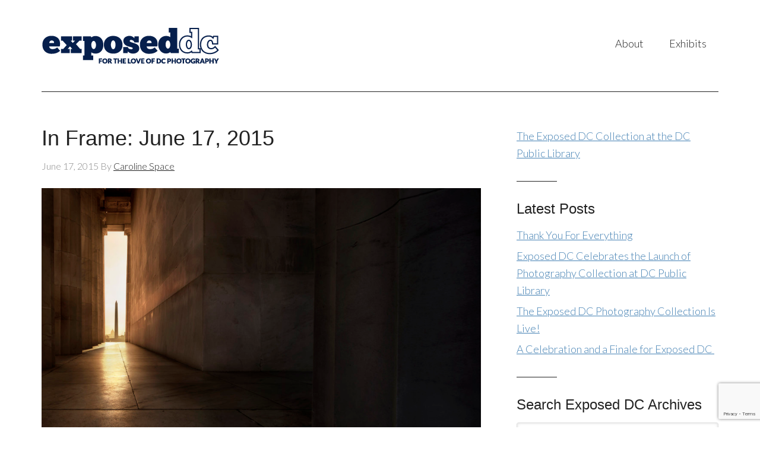

--- FILE ---
content_type: text/html; charset=utf-8
request_url: https://www.google.com/recaptcha/api2/anchor?ar=1&k=6Lfmf4EUAAAAALOMDUMVULWQhRXRqXXMrrI5xrgz&co=aHR0cHM6Ly9leHBvc2VkZGMuY29tOjQ0Mw..&hl=en&v=9TiwnJFHeuIw_s0wSd3fiKfN&size=invisible&anchor-ms=20000&execute-ms=30000&cb=zdi21ccv06t2
body_size: 47936
content:
<!DOCTYPE HTML><html dir="ltr" lang="en"><head><meta http-equiv="Content-Type" content="text/html; charset=UTF-8">
<meta http-equiv="X-UA-Compatible" content="IE=edge">
<title>reCAPTCHA</title>
<style type="text/css">
/* cyrillic-ext */
@font-face {
  font-family: 'Roboto';
  font-style: normal;
  font-weight: 400;
  font-stretch: 100%;
  src: url(//fonts.gstatic.com/s/roboto/v48/KFO7CnqEu92Fr1ME7kSn66aGLdTylUAMa3GUBHMdazTgWw.woff2) format('woff2');
  unicode-range: U+0460-052F, U+1C80-1C8A, U+20B4, U+2DE0-2DFF, U+A640-A69F, U+FE2E-FE2F;
}
/* cyrillic */
@font-face {
  font-family: 'Roboto';
  font-style: normal;
  font-weight: 400;
  font-stretch: 100%;
  src: url(//fonts.gstatic.com/s/roboto/v48/KFO7CnqEu92Fr1ME7kSn66aGLdTylUAMa3iUBHMdazTgWw.woff2) format('woff2');
  unicode-range: U+0301, U+0400-045F, U+0490-0491, U+04B0-04B1, U+2116;
}
/* greek-ext */
@font-face {
  font-family: 'Roboto';
  font-style: normal;
  font-weight: 400;
  font-stretch: 100%;
  src: url(//fonts.gstatic.com/s/roboto/v48/KFO7CnqEu92Fr1ME7kSn66aGLdTylUAMa3CUBHMdazTgWw.woff2) format('woff2');
  unicode-range: U+1F00-1FFF;
}
/* greek */
@font-face {
  font-family: 'Roboto';
  font-style: normal;
  font-weight: 400;
  font-stretch: 100%;
  src: url(//fonts.gstatic.com/s/roboto/v48/KFO7CnqEu92Fr1ME7kSn66aGLdTylUAMa3-UBHMdazTgWw.woff2) format('woff2');
  unicode-range: U+0370-0377, U+037A-037F, U+0384-038A, U+038C, U+038E-03A1, U+03A3-03FF;
}
/* math */
@font-face {
  font-family: 'Roboto';
  font-style: normal;
  font-weight: 400;
  font-stretch: 100%;
  src: url(//fonts.gstatic.com/s/roboto/v48/KFO7CnqEu92Fr1ME7kSn66aGLdTylUAMawCUBHMdazTgWw.woff2) format('woff2');
  unicode-range: U+0302-0303, U+0305, U+0307-0308, U+0310, U+0312, U+0315, U+031A, U+0326-0327, U+032C, U+032F-0330, U+0332-0333, U+0338, U+033A, U+0346, U+034D, U+0391-03A1, U+03A3-03A9, U+03B1-03C9, U+03D1, U+03D5-03D6, U+03F0-03F1, U+03F4-03F5, U+2016-2017, U+2034-2038, U+203C, U+2040, U+2043, U+2047, U+2050, U+2057, U+205F, U+2070-2071, U+2074-208E, U+2090-209C, U+20D0-20DC, U+20E1, U+20E5-20EF, U+2100-2112, U+2114-2115, U+2117-2121, U+2123-214F, U+2190, U+2192, U+2194-21AE, U+21B0-21E5, U+21F1-21F2, U+21F4-2211, U+2213-2214, U+2216-22FF, U+2308-230B, U+2310, U+2319, U+231C-2321, U+2336-237A, U+237C, U+2395, U+239B-23B7, U+23D0, U+23DC-23E1, U+2474-2475, U+25AF, U+25B3, U+25B7, U+25BD, U+25C1, U+25CA, U+25CC, U+25FB, U+266D-266F, U+27C0-27FF, U+2900-2AFF, U+2B0E-2B11, U+2B30-2B4C, U+2BFE, U+3030, U+FF5B, U+FF5D, U+1D400-1D7FF, U+1EE00-1EEFF;
}
/* symbols */
@font-face {
  font-family: 'Roboto';
  font-style: normal;
  font-weight: 400;
  font-stretch: 100%;
  src: url(//fonts.gstatic.com/s/roboto/v48/KFO7CnqEu92Fr1ME7kSn66aGLdTylUAMaxKUBHMdazTgWw.woff2) format('woff2');
  unicode-range: U+0001-000C, U+000E-001F, U+007F-009F, U+20DD-20E0, U+20E2-20E4, U+2150-218F, U+2190, U+2192, U+2194-2199, U+21AF, U+21E6-21F0, U+21F3, U+2218-2219, U+2299, U+22C4-22C6, U+2300-243F, U+2440-244A, U+2460-24FF, U+25A0-27BF, U+2800-28FF, U+2921-2922, U+2981, U+29BF, U+29EB, U+2B00-2BFF, U+4DC0-4DFF, U+FFF9-FFFB, U+10140-1018E, U+10190-1019C, U+101A0, U+101D0-101FD, U+102E0-102FB, U+10E60-10E7E, U+1D2C0-1D2D3, U+1D2E0-1D37F, U+1F000-1F0FF, U+1F100-1F1AD, U+1F1E6-1F1FF, U+1F30D-1F30F, U+1F315, U+1F31C, U+1F31E, U+1F320-1F32C, U+1F336, U+1F378, U+1F37D, U+1F382, U+1F393-1F39F, U+1F3A7-1F3A8, U+1F3AC-1F3AF, U+1F3C2, U+1F3C4-1F3C6, U+1F3CA-1F3CE, U+1F3D4-1F3E0, U+1F3ED, U+1F3F1-1F3F3, U+1F3F5-1F3F7, U+1F408, U+1F415, U+1F41F, U+1F426, U+1F43F, U+1F441-1F442, U+1F444, U+1F446-1F449, U+1F44C-1F44E, U+1F453, U+1F46A, U+1F47D, U+1F4A3, U+1F4B0, U+1F4B3, U+1F4B9, U+1F4BB, U+1F4BF, U+1F4C8-1F4CB, U+1F4D6, U+1F4DA, U+1F4DF, U+1F4E3-1F4E6, U+1F4EA-1F4ED, U+1F4F7, U+1F4F9-1F4FB, U+1F4FD-1F4FE, U+1F503, U+1F507-1F50B, U+1F50D, U+1F512-1F513, U+1F53E-1F54A, U+1F54F-1F5FA, U+1F610, U+1F650-1F67F, U+1F687, U+1F68D, U+1F691, U+1F694, U+1F698, U+1F6AD, U+1F6B2, U+1F6B9-1F6BA, U+1F6BC, U+1F6C6-1F6CF, U+1F6D3-1F6D7, U+1F6E0-1F6EA, U+1F6F0-1F6F3, U+1F6F7-1F6FC, U+1F700-1F7FF, U+1F800-1F80B, U+1F810-1F847, U+1F850-1F859, U+1F860-1F887, U+1F890-1F8AD, U+1F8B0-1F8BB, U+1F8C0-1F8C1, U+1F900-1F90B, U+1F93B, U+1F946, U+1F984, U+1F996, U+1F9E9, U+1FA00-1FA6F, U+1FA70-1FA7C, U+1FA80-1FA89, U+1FA8F-1FAC6, U+1FACE-1FADC, U+1FADF-1FAE9, U+1FAF0-1FAF8, U+1FB00-1FBFF;
}
/* vietnamese */
@font-face {
  font-family: 'Roboto';
  font-style: normal;
  font-weight: 400;
  font-stretch: 100%;
  src: url(//fonts.gstatic.com/s/roboto/v48/KFO7CnqEu92Fr1ME7kSn66aGLdTylUAMa3OUBHMdazTgWw.woff2) format('woff2');
  unicode-range: U+0102-0103, U+0110-0111, U+0128-0129, U+0168-0169, U+01A0-01A1, U+01AF-01B0, U+0300-0301, U+0303-0304, U+0308-0309, U+0323, U+0329, U+1EA0-1EF9, U+20AB;
}
/* latin-ext */
@font-face {
  font-family: 'Roboto';
  font-style: normal;
  font-weight: 400;
  font-stretch: 100%;
  src: url(//fonts.gstatic.com/s/roboto/v48/KFO7CnqEu92Fr1ME7kSn66aGLdTylUAMa3KUBHMdazTgWw.woff2) format('woff2');
  unicode-range: U+0100-02BA, U+02BD-02C5, U+02C7-02CC, U+02CE-02D7, U+02DD-02FF, U+0304, U+0308, U+0329, U+1D00-1DBF, U+1E00-1E9F, U+1EF2-1EFF, U+2020, U+20A0-20AB, U+20AD-20C0, U+2113, U+2C60-2C7F, U+A720-A7FF;
}
/* latin */
@font-face {
  font-family: 'Roboto';
  font-style: normal;
  font-weight: 400;
  font-stretch: 100%;
  src: url(//fonts.gstatic.com/s/roboto/v48/KFO7CnqEu92Fr1ME7kSn66aGLdTylUAMa3yUBHMdazQ.woff2) format('woff2');
  unicode-range: U+0000-00FF, U+0131, U+0152-0153, U+02BB-02BC, U+02C6, U+02DA, U+02DC, U+0304, U+0308, U+0329, U+2000-206F, U+20AC, U+2122, U+2191, U+2193, U+2212, U+2215, U+FEFF, U+FFFD;
}
/* cyrillic-ext */
@font-face {
  font-family: 'Roboto';
  font-style: normal;
  font-weight: 500;
  font-stretch: 100%;
  src: url(//fonts.gstatic.com/s/roboto/v48/KFO7CnqEu92Fr1ME7kSn66aGLdTylUAMa3GUBHMdazTgWw.woff2) format('woff2');
  unicode-range: U+0460-052F, U+1C80-1C8A, U+20B4, U+2DE0-2DFF, U+A640-A69F, U+FE2E-FE2F;
}
/* cyrillic */
@font-face {
  font-family: 'Roboto';
  font-style: normal;
  font-weight: 500;
  font-stretch: 100%;
  src: url(//fonts.gstatic.com/s/roboto/v48/KFO7CnqEu92Fr1ME7kSn66aGLdTylUAMa3iUBHMdazTgWw.woff2) format('woff2');
  unicode-range: U+0301, U+0400-045F, U+0490-0491, U+04B0-04B1, U+2116;
}
/* greek-ext */
@font-face {
  font-family: 'Roboto';
  font-style: normal;
  font-weight: 500;
  font-stretch: 100%;
  src: url(//fonts.gstatic.com/s/roboto/v48/KFO7CnqEu92Fr1ME7kSn66aGLdTylUAMa3CUBHMdazTgWw.woff2) format('woff2');
  unicode-range: U+1F00-1FFF;
}
/* greek */
@font-face {
  font-family: 'Roboto';
  font-style: normal;
  font-weight: 500;
  font-stretch: 100%;
  src: url(//fonts.gstatic.com/s/roboto/v48/KFO7CnqEu92Fr1ME7kSn66aGLdTylUAMa3-UBHMdazTgWw.woff2) format('woff2');
  unicode-range: U+0370-0377, U+037A-037F, U+0384-038A, U+038C, U+038E-03A1, U+03A3-03FF;
}
/* math */
@font-face {
  font-family: 'Roboto';
  font-style: normal;
  font-weight: 500;
  font-stretch: 100%;
  src: url(//fonts.gstatic.com/s/roboto/v48/KFO7CnqEu92Fr1ME7kSn66aGLdTylUAMawCUBHMdazTgWw.woff2) format('woff2');
  unicode-range: U+0302-0303, U+0305, U+0307-0308, U+0310, U+0312, U+0315, U+031A, U+0326-0327, U+032C, U+032F-0330, U+0332-0333, U+0338, U+033A, U+0346, U+034D, U+0391-03A1, U+03A3-03A9, U+03B1-03C9, U+03D1, U+03D5-03D6, U+03F0-03F1, U+03F4-03F5, U+2016-2017, U+2034-2038, U+203C, U+2040, U+2043, U+2047, U+2050, U+2057, U+205F, U+2070-2071, U+2074-208E, U+2090-209C, U+20D0-20DC, U+20E1, U+20E5-20EF, U+2100-2112, U+2114-2115, U+2117-2121, U+2123-214F, U+2190, U+2192, U+2194-21AE, U+21B0-21E5, U+21F1-21F2, U+21F4-2211, U+2213-2214, U+2216-22FF, U+2308-230B, U+2310, U+2319, U+231C-2321, U+2336-237A, U+237C, U+2395, U+239B-23B7, U+23D0, U+23DC-23E1, U+2474-2475, U+25AF, U+25B3, U+25B7, U+25BD, U+25C1, U+25CA, U+25CC, U+25FB, U+266D-266F, U+27C0-27FF, U+2900-2AFF, U+2B0E-2B11, U+2B30-2B4C, U+2BFE, U+3030, U+FF5B, U+FF5D, U+1D400-1D7FF, U+1EE00-1EEFF;
}
/* symbols */
@font-face {
  font-family: 'Roboto';
  font-style: normal;
  font-weight: 500;
  font-stretch: 100%;
  src: url(//fonts.gstatic.com/s/roboto/v48/KFO7CnqEu92Fr1ME7kSn66aGLdTylUAMaxKUBHMdazTgWw.woff2) format('woff2');
  unicode-range: U+0001-000C, U+000E-001F, U+007F-009F, U+20DD-20E0, U+20E2-20E4, U+2150-218F, U+2190, U+2192, U+2194-2199, U+21AF, U+21E6-21F0, U+21F3, U+2218-2219, U+2299, U+22C4-22C6, U+2300-243F, U+2440-244A, U+2460-24FF, U+25A0-27BF, U+2800-28FF, U+2921-2922, U+2981, U+29BF, U+29EB, U+2B00-2BFF, U+4DC0-4DFF, U+FFF9-FFFB, U+10140-1018E, U+10190-1019C, U+101A0, U+101D0-101FD, U+102E0-102FB, U+10E60-10E7E, U+1D2C0-1D2D3, U+1D2E0-1D37F, U+1F000-1F0FF, U+1F100-1F1AD, U+1F1E6-1F1FF, U+1F30D-1F30F, U+1F315, U+1F31C, U+1F31E, U+1F320-1F32C, U+1F336, U+1F378, U+1F37D, U+1F382, U+1F393-1F39F, U+1F3A7-1F3A8, U+1F3AC-1F3AF, U+1F3C2, U+1F3C4-1F3C6, U+1F3CA-1F3CE, U+1F3D4-1F3E0, U+1F3ED, U+1F3F1-1F3F3, U+1F3F5-1F3F7, U+1F408, U+1F415, U+1F41F, U+1F426, U+1F43F, U+1F441-1F442, U+1F444, U+1F446-1F449, U+1F44C-1F44E, U+1F453, U+1F46A, U+1F47D, U+1F4A3, U+1F4B0, U+1F4B3, U+1F4B9, U+1F4BB, U+1F4BF, U+1F4C8-1F4CB, U+1F4D6, U+1F4DA, U+1F4DF, U+1F4E3-1F4E6, U+1F4EA-1F4ED, U+1F4F7, U+1F4F9-1F4FB, U+1F4FD-1F4FE, U+1F503, U+1F507-1F50B, U+1F50D, U+1F512-1F513, U+1F53E-1F54A, U+1F54F-1F5FA, U+1F610, U+1F650-1F67F, U+1F687, U+1F68D, U+1F691, U+1F694, U+1F698, U+1F6AD, U+1F6B2, U+1F6B9-1F6BA, U+1F6BC, U+1F6C6-1F6CF, U+1F6D3-1F6D7, U+1F6E0-1F6EA, U+1F6F0-1F6F3, U+1F6F7-1F6FC, U+1F700-1F7FF, U+1F800-1F80B, U+1F810-1F847, U+1F850-1F859, U+1F860-1F887, U+1F890-1F8AD, U+1F8B0-1F8BB, U+1F8C0-1F8C1, U+1F900-1F90B, U+1F93B, U+1F946, U+1F984, U+1F996, U+1F9E9, U+1FA00-1FA6F, U+1FA70-1FA7C, U+1FA80-1FA89, U+1FA8F-1FAC6, U+1FACE-1FADC, U+1FADF-1FAE9, U+1FAF0-1FAF8, U+1FB00-1FBFF;
}
/* vietnamese */
@font-face {
  font-family: 'Roboto';
  font-style: normal;
  font-weight: 500;
  font-stretch: 100%;
  src: url(//fonts.gstatic.com/s/roboto/v48/KFO7CnqEu92Fr1ME7kSn66aGLdTylUAMa3OUBHMdazTgWw.woff2) format('woff2');
  unicode-range: U+0102-0103, U+0110-0111, U+0128-0129, U+0168-0169, U+01A0-01A1, U+01AF-01B0, U+0300-0301, U+0303-0304, U+0308-0309, U+0323, U+0329, U+1EA0-1EF9, U+20AB;
}
/* latin-ext */
@font-face {
  font-family: 'Roboto';
  font-style: normal;
  font-weight: 500;
  font-stretch: 100%;
  src: url(//fonts.gstatic.com/s/roboto/v48/KFO7CnqEu92Fr1ME7kSn66aGLdTylUAMa3KUBHMdazTgWw.woff2) format('woff2');
  unicode-range: U+0100-02BA, U+02BD-02C5, U+02C7-02CC, U+02CE-02D7, U+02DD-02FF, U+0304, U+0308, U+0329, U+1D00-1DBF, U+1E00-1E9F, U+1EF2-1EFF, U+2020, U+20A0-20AB, U+20AD-20C0, U+2113, U+2C60-2C7F, U+A720-A7FF;
}
/* latin */
@font-face {
  font-family: 'Roboto';
  font-style: normal;
  font-weight: 500;
  font-stretch: 100%;
  src: url(//fonts.gstatic.com/s/roboto/v48/KFO7CnqEu92Fr1ME7kSn66aGLdTylUAMa3yUBHMdazQ.woff2) format('woff2');
  unicode-range: U+0000-00FF, U+0131, U+0152-0153, U+02BB-02BC, U+02C6, U+02DA, U+02DC, U+0304, U+0308, U+0329, U+2000-206F, U+20AC, U+2122, U+2191, U+2193, U+2212, U+2215, U+FEFF, U+FFFD;
}
/* cyrillic-ext */
@font-face {
  font-family: 'Roboto';
  font-style: normal;
  font-weight: 900;
  font-stretch: 100%;
  src: url(//fonts.gstatic.com/s/roboto/v48/KFO7CnqEu92Fr1ME7kSn66aGLdTylUAMa3GUBHMdazTgWw.woff2) format('woff2');
  unicode-range: U+0460-052F, U+1C80-1C8A, U+20B4, U+2DE0-2DFF, U+A640-A69F, U+FE2E-FE2F;
}
/* cyrillic */
@font-face {
  font-family: 'Roboto';
  font-style: normal;
  font-weight: 900;
  font-stretch: 100%;
  src: url(//fonts.gstatic.com/s/roboto/v48/KFO7CnqEu92Fr1ME7kSn66aGLdTylUAMa3iUBHMdazTgWw.woff2) format('woff2');
  unicode-range: U+0301, U+0400-045F, U+0490-0491, U+04B0-04B1, U+2116;
}
/* greek-ext */
@font-face {
  font-family: 'Roboto';
  font-style: normal;
  font-weight: 900;
  font-stretch: 100%;
  src: url(//fonts.gstatic.com/s/roboto/v48/KFO7CnqEu92Fr1ME7kSn66aGLdTylUAMa3CUBHMdazTgWw.woff2) format('woff2');
  unicode-range: U+1F00-1FFF;
}
/* greek */
@font-face {
  font-family: 'Roboto';
  font-style: normal;
  font-weight: 900;
  font-stretch: 100%;
  src: url(//fonts.gstatic.com/s/roboto/v48/KFO7CnqEu92Fr1ME7kSn66aGLdTylUAMa3-UBHMdazTgWw.woff2) format('woff2');
  unicode-range: U+0370-0377, U+037A-037F, U+0384-038A, U+038C, U+038E-03A1, U+03A3-03FF;
}
/* math */
@font-face {
  font-family: 'Roboto';
  font-style: normal;
  font-weight: 900;
  font-stretch: 100%;
  src: url(//fonts.gstatic.com/s/roboto/v48/KFO7CnqEu92Fr1ME7kSn66aGLdTylUAMawCUBHMdazTgWw.woff2) format('woff2');
  unicode-range: U+0302-0303, U+0305, U+0307-0308, U+0310, U+0312, U+0315, U+031A, U+0326-0327, U+032C, U+032F-0330, U+0332-0333, U+0338, U+033A, U+0346, U+034D, U+0391-03A1, U+03A3-03A9, U+03B1-03C9, U+03D1, U+03D5-03D6, U+03F0-03F1, U+03F4-03F5, U+2016-2017, U+2034-2038, U+203C, U+2040, U+2043, U+2047, U+2050, U+2057, U+205F, U+2070-2071, U+2074-208E, U+2090-209C, U+20D0-20DC, U+20E1, U+20E5-20EF, U+2100-2112, U+2114-2115, U+2117-2121, U+2123-214F, U+2190, U+2192, U+2194-21AE, U+21B0-21E5, U+21F1-21F2, U+21F4-2211, U+2213-2214, U+2216-22FF, U+2308-230B, U+2310, U+2319, U+231C-2321, U+2336-237A, U+237C, U+2395, U+239B-23B7, U+23D0, U+23DC-23E1, U+2474-2475, U+25AF, U+25B3, U+25B7, U+25BD, U+25C1, U+25CA, U+25CC, U+25FB, U+266D-266F, U+27C0-27FF, U+2900-2AFF, U+2B0E-2B11, U+2B30-2B4C, U+2BFE, U+3030, U+FF5B, U+FF5D, U+1D400-1D7FF, U+1EE00-1EEFF;
}
/* symbols */
@font-face {
  font-family: 'Roboto';
  font-style: normal;
  font-weight: 900;
  font-stretch: 100%;
  src: url(//fonts.gstatic.com/s/roboto/v48/KFO7CnqEu92Fr1ME7kSn66aGLdTylUAMaxKUBHMdazTgWw.woff2) format('woff2');
  unicode-range: U+0001-000C, U+000E-001F, U+007F-009F, U+20DD-20E0, U+20E2-20E4, U+2150-218F, U+2190, U+2192, U+2194-2199, U+21AF, U+21E6-21F0, U+21F3, U+2218-2219, U+2299, U+22C4-22C6, U+2300-243F, U+2440-244A, U+2460-24FF, U+25A0-27BF, U+2800-28FF, U+2921-2922, U+2981, U+29BF, U+29EB, U+2B00-2BFF, U+4DC0-4DFF, U+FFF9-FFFB, U+10140-1018E, U+10190-1019C, U+101A0, U+101D0-101FD, U+102E0-102FB, U+10E60-10E7E, U+1D2C0-1D2D3, U+1D2E0-1D37F, U+1F000-1F0FF, U+1F100-1F1AD, U+1F1E6-1F1FF, U+1F30D-1F30F, U+1F315, U+1F31C, U+1F31E, U+1F320-1F32C, U+1F336, U+1F378, U+1F37D, U+1F382, U+1F393-1F39F, U+1F3A7-1F3A8, U+1F3AC-1F3AF, U+1F3C2, U+1F3C4-1F3C6, U+1F3CA-1F3CE, U+1F3D4-1F3E0, U+1F3ED, U+1F3F1-1F3F3, U+1F3F5-1F3F7, U+1F408, U+1F415, U+1F41F, U+1F426, U+1F43F, U+1F441-1F442, U+1F444, U+1F446-1F449, U+1F44C-1F44E, U+1F453, U+1F46A, U+1F47D, U+1F4A3, U+1F4B0, U+1F4B3, U+1F4B9, U+1F4BB, U+1F4BF, U+1F4C8-1F4CB, U+1F4D6, U+1F4DA, U+1F4DF, U+1F4E3-1F4E6, U+1F4EA-1F4ED, U+1F4F7, U+1F4F9-1F4FB, U+1F4FD-1F4FE, U+1F503, U+1F507-1F50B, U+1F50D, U+1F512-1F513, U+1F53E-1F54A, U+1F54F-1F5FA, U+1F610, U+1F650-1F67F, U+1F687, U+1F68D, U+1F691, U+1F694, U+1F698, U+1F6AD, U+1F6B2, U+1F6B9-1F6BA, U+1F6BC, U+1F6C6-1F6CF, U+1F6D3-1F6D7, U+1F6E0-1F6EA, U+1F6F0-1F6F3, U+1F6F7-1F6FC, U+1F700-1F7FF, U+1F800-1F80B, U+1F810-1F847, U+1F850-1F859, U+1F860-1F887, U+1F890-1F8AD, U+1F8B0-1F8BB, U+1F8C0-1F8C1, U+1F900-1F90B, U+1F93B, U+1F946, U+1F984, U+1F996, U+1F9E9, U+1FA00-1FA6F, U+1FA70-1FA7C, U+1FA80-1FA89, U+1FA8F-1FAC6, U+1FACE-1FADC, U+1FADF-1FAE9, U+1FAF0-1FAF8, U+1FB00-1FBFF;
}
/* vietnamese */
@font-face {
  font-family: 'Roboto';
  font-style: normal;
  font-weight: 900;
  font-stretch: 100%;
  src: url(//fonts.gstatic.com/s/roboto/v48/KFO7CnqEu92Fr1ME7kSn66aGLdTylUAMa3OUBHMdazTgWw.woff2) format('woff2');
  unicode-range: U+0102-0103, U+0110-0111, U+0128-0129, U+0168-0169, U+01A0-01A1, U+01AF-01B0, U+0300-0301, U+0303-0304, U+0308-0309, U+0323, U+0329, U+1EA0-1EF9, U+20AB;
}
/* latin-ext */
@font-face {
  font-family: 'Roboto';
  font-style: normal;
  font-weight: 900;
  font-stretch: 100%;
  src: url(//fonts.gstatic.com/s/roboto/v48/KFO7CnqEu92Fr1ME7kSn66aGLdTylUAMa3KUBHMdazTgWw.woff2) format('woff2');
  unicode-range: U+0100-02BA, U+02BD-02C5, U+02C7-02CC, U+02CE-02D7, U+02DD-02FF, U+0304, U+0308, U+0329, U+1D00-1DBF, U+1E00-1E9F, U+1EF2-1EFF, U+2020, U+20A0-20AB, U+20AD-20C0, U+2113, U+2C60-2C7F, U+A720-A7FF;
}
/* latin */
@font-face {
  font-family: 'Roboto';
  font-style: normal;
  font-weight: 900;
  font-stretch: 100%;
  src: url(//fonts.gstatic.com/s/roboto/v48/KFO7CnqEu92Fr1ME7kSn66aGLdTylUAMa3yUBHMdazQ.woff2) format('woff2');
  unicode-range: U+0000-00FF, U+0131, U+0152-0153, U+02BB-02BC, U+02C6, U+02DA, U+02DC, U+0304, U+0308, U+0329, U+2000-206F, U+20AC, U+2122, U+2191, U+2193, U+2212, U+2215, U+FEFF, U+FFFD;
}

</style>
<link rel="stylesheet" type="text/css" href="https://www.gstatic.com/recaptcha/releases/9TiwnJFHeuIw_s0wSd3fiKfN/styles__ltr.css">
<script nonce="O_6E_rV17gtZ3vXGUCxo8A" type="text/javascript">window['__recaptcha_api'] = 'https://www.google.com/recaptcha/api2/';</script>
<script type="text/javascript" src="https://www.gstatic.com/recaptcha/releases/9TiwnJFHeuIw_s0wSd3fiKfN/recaptcha__en.js" nonce="O_6E_rV17gtZ3vXGUCxo8A">
      
    </script></head>
<body><div id="rc-anchor-alert" class="rc-anchor-alert"></div>
<input type="hidden" id="recaptcha-token" value="[base64]">
<script type="text/javascript" nonce="O_6E_rV17gtZ3vXGUCxo8A">
      recaptcha.anchor.Main.init("[\x22ainput\x22,[\x22bgdata\x22,\x22\x22,\[base64]/[base64]/[base64]/[base64]/cjw8ejpyPj4+eil9Y2F0Y2gobCl7dGhyb3cgbDt9fSxIPWZ1bmN0aW9uKHcsdCx6KXtpZih3PT0xOTR8fHc9PTIwOCl0LnZbd10/dC52W3ddLmNvbmNhdCh6KTp0LnZbd109b2Yoeix0KTtlbHNle2lmKHQuYkImJnchPTMxNylyZXR1cm47dz09NjZ8fHc9PTEyMnx8dz09NDcwfHx3PT00NHx8dz09NDE2fHx3PT0zOTd8fHc9PTQyMXx8dz09Njh8fHc9PTcwfHx3PT0xODQ/[base64]/[base64]/[base64]/bmV3IGRbVl0oSlswXSk6cD09Mj9uZXcgZFtWXShKWzBdLEpbMV0pOnA9PTM/bmV3IGRbVl0oSlswXSxKWzFdLEpbMl0pOnA9PTQ/[base64]/[base64]/[base64]/[base64]\x22,\[base64]\\u003d\\u003d\x22,\x22wpoUeMKKM0deNsOMLsKIVMKlwopZwpx1V8ODDk5FwoXCmcO+wrXDojhuW33CmxNTOsKJSkPCj1fDgG7CuMK8XcOsw4/CjcOfd8O/e2LCssOWwrRew64IaMOGwq/DuDXCvcK3cAFqwp4Bwr3CtzbDrijCgDEfwrN0OQ/CrcOZwrrDtMKedcOYwqbCthzDvCJ9WgTCvhsXa1pwwq/CpcOEJMKZw6Ycw7nCoUPCtMOREX7Cq8OGwqjCnFgnw695wrPCsmHDpMORwqI0wpgyBiXDpDfCm8K+w5Egw5TCv8KXwr7ChcKhMhg2wr/DlgJhAEPCv8K9GcO4IsKhwrVWWMK0G8KDwr8EP2phED1+wp7DonfCgWQMAMOvdmHDtsKiOkDCjMKSKcOgw75THE/CiD5seB/DknBkwrpawofDr1UMw5QUAcKbTl4KNcOXw4QEwphMWiFeGMO/w60fWMK9T8KlZcO4QRnCpsOtw5RAw6zDnsOVw6/[base64]/[base64]/Cj8KzVcK3FMOhRsOiwp8iw63DgXZaw6A3csOqw4LDi8O/dhYyw4TChMO7fMKvY143wrl8asOOwqRiHsKjEsOWwqAfw5rCkGERHsKlJMKqPn/DlMOcaMOWw77Coj87Ln9nKFgmPycsw6rDqw1hZsOCw5vDi8OGw63DlsOIa8OAw5nCtsOHw7bDiCFfX8O4byzDpcO9w5Qlw4rDgcOGZcKudh3DsCHCu1pBw4vCs8KTw4ZbO1csFsOSNQzCssOxwpjCoT5QT8O+eBTCjVhtw5nCtsKidBDDv3hww7fCkUHCiTJ/PmfCsD8VBA9QO8Khw5DDngrDi8KLQEouwpxLwqLCpnMCFsKrKQHDpxgjw4XCm3s5ecOvw7HCkRB9NBXCpcKUUR85Vy/ChU5OwoxEw5QRUn1ew58RBsO/I8KXDxwqOEV5w6fDlMKQZGvDiw0CZgTChVt4GsKaK8Kyw6ZRcklDw58Fw6TCrRrCqMK3wq9DcTfDtMK0ZEbCtR0Kw7BeKRQ3JSVZwoDDq8O8w7LCisKIwrXDj3TCsmRmI8OxwqZtZcK/[base64]/HgDDq1XCpMKRAcKaJcOIwrXDg8KqV1x4QmLDiAl7PsK9bsKYOD0/[base64]/CmcKRw4DDvsKvwqIMw7jDrgleS34DZsOEw4EVw5/CtF/DmArDicONwrjDkTjCnMKWwqMHw4zDtn/DihYxw4Z/NcKJUsK/UGfDpMKEwrk6GMKnej8LQcKqwr9Xw5PCunrDo8OOw6IMEnwbwoMmQWRgw7J1V8OYGkHDqsKBSjHCvMK6G8KVPjPChy3CgMOTw4PCp8KiJjFzw6N/[base64]/DuCIZwr7Cmg1zSMOpdsK5IsOaLcO2QkbDgw9Pw67CmT3DmXZAbcKqw78vwr/[base64]/Drz5Hw7g/JgnDo0jClGTCkcKeYsOsK8KZbcOiXTJlLEsUwp97K8K9w6vCknwow5MJw4zDnMKUf8Kaw5tcw4DDkxXCgx0eCSLDo2DCgwgVw7pPw4NQE0XCg8OZw5bCksK3w4oOw6vCpsOhw6Vcwq4nacOlJcOeOMK6e8ORw5rCv8OEw7vDkcKKLm4CMSdYwpDDq8KmKXjCkEJHV8O/NsOfw6fDtsKsQsOUVMOpw5LDvsObwqHDqMO6JmB/w6xGw7I/[base64]/DhMOYwpdHwr3DtmIwECFtw4HDjFHDkAN1PVgNDMOPVMKnYHHDj8OjZGcLURTDvmPDrsOfw4oqw4HDk8Kawooow54rw7jCsyLDt8Keb1LCjkLCqFRNw6nDisOCwrhGU8KowpPCpU8CwqTCi8KmwrpUw7/CjDk2OsOVQw7Dr8KjAsO2w4c+w5gTHmrDoMKZA2PCo3lOwpgxT8OxwqDDvSTChcKywpRNwqPDrjk2w5sNw6zDvDbDpkfCusKKw4PCmHnDicKEwobCtMOawq0aw6nCtTxOV1dxwphUPcKCfsKiLsOnwoFkaAPCjlHDlwvDl8KlK23Dq8KXw6LChxgAw7/Cl8OKHifCtEZQB8KkORrCmGouHWx1AMONA18Vak/Di0nDmA3DkcK3w6XDu8OaRcOBK1fDh8KpaGINAcOdw7h7Hj3DkVRESMKSw6jCj8OFQ8OXw53CqlrDp8K3w4M4wqHCugjDlcO0wpdxwpsWw5zCmMKvQcOTw5F1wpbCj2PDojY7w7nCmQXDpyHDsMOpU8OWYMO/[base64]/Z3LDhE9IJ1rDlsOnHFQ8w7hBwpg0GU0UPMOuwrjChFHCm8K7QjPCo8KkBlkSwplmwo1sFMKUV8O5wrofwr/DqsOGw6JQw7sXwrE0RirCtmnDo8OVAGRfw4XChmjCrMKcw4sRAMKLw6TDrn0NWMKGJRPChsOFS8O2w5h6w71rw69vw5tAHcKERmU9wqltw4/CmsOTSGscw7zCoVA0KcKTw77CgsOxw54Xf23Cq8KMc8OBHyHDqg7DjwPClcOMD3DDrifCsFHDkMKawpHCt2EKCnkiTgQ9VsKBQMKLw5zCn0XDm3oFw4DDiWZGMAfChQTDl8KDwq/ClHcuIsOgwqtTw7xtwqXDu8K/w7kAGcOLCAMBwrNWw6nCjMKYeQ5oBDwCw5l3w7MEworCrzfCqMK2wqV/[base64]/DjsODwpdQw5Unw4nDt1bCjRA9aGlGwpkhw7vDik5/C0ltdAs9woMNW0JuDcOfwrbCoy7CpgQUNMOPw4p8w5EnwqnDu8Obw48TN03CtMK1DwnCv2olwr19wojCqsKNZsK3w4BNwoHCqmxBK8Ksw4HDgE/CnwPDhsK+w5dRwpFMB1FOwo3DlcK8w7HCgkFww5vDh8KLwrEAfElowpfCukPDozp1w6bCiRnDrRcCw4zDhznDkFFSw6bDvAHDlcOTc8OoesK9w7TCsRHDpcKMIMOUWi1JwpbDrDPCi8Kywr7ChcKmc8O0w5LDkndJSsK/w7nDncOcSsO9w5LDsMOORMOWw6p8w7AiMQU7fMKMA8Kbwogowophw4U9EjBIN0fDlxDDocKwwrcyw6gFwoPDpnkBH3TCknwoPsOGH2BrR8KbZcKLwr/Cu8OWw7XDgFUlSMOXwqzDmcOcfy/CiTYJwozDm8OrHcKuD2kkw4DDlj8/fAQew64qw4EOKcOeMMKEGDzDo8KDflvDgMOWBC/[base64]/wpPDhsKnwp8QEnpWPhxrwpbClsKuwp/DvMKcCcOvD8ODwrzDpcOlS04FwoE4w6N2WwxNw6fCqGHChwlWX8OHw6xwAlUxwqXClsKlPXnDn2ckbD5abMKVbMKCwo/DmMO1w4wwU8ONwqbDqsOiwrUUA0M0A8KXw4FzVcKCKh/Cs2fDogI1c8Obwp3Ds0hCMH5CwobCg08Sw6zCmVUrUWggM8OaQA9Uw4jCqSXCrsKueMOiw7/CnWkIwog4eFBpUDHDu8Otw5Faw67DnMOCIlN9bsKDNV7CtXXDvcKlO0BdFm7DnMKIIUcoTD83wqAtw7nDrGbDrMOcWcKjVm3DjsKaLhPDvcOcIxEyw4jCuQ3CksKew4bDuMK1w5E9wrDDjcKMfyPCgQvDskgaw5w8wrzDjmpWw53CnWTCjSUYwpHDpn0SaMOxw5vCnz/[base64]/DucOEw4bDn8O6w7XDllrCrEbDlsOePcKtw4PCsMK0McKGw53CrA5EwosWCMKPw5FTwoxuwoTDtsKEMMKywp40wpoZXTTDpcO1w4jClCNdwrLDmcKaOMOuwqQFwrfDm3TCqMKKw5/Cn8KVNyzDjSjDjMOiw506wrDDpcKMwqFJwoI9DGfDrR3CnEbCpMKMOsKowqI6CAzDjsOlw79KBjfDisKQw7nDvDTCmsOPw7LDnMOTUUZtScKIKxfCrMOiw54OK8Oxw754wrERw6TDrsKeIkvCr8K3dAQrGcOrw6R/QVNLGwDCun3CjCkMwqJUw6VuD19GEsKpw5clSgfChFLDiVBKwpJgTSrDjcKxJWTDusKnXl3CrMKSwqFBIXppTTIkWhvCrMKuw4rCulrCrsO5GMODwr4Qw4E0T8O/wp5jwpzCtsKMAcKJw74QwrJQQ8KLPMOmw5h6L8K8B8O1woxLwp8CeQlcdGcnW8KOwqDCkQDCqWMYKV7DvMOFwrrDisOqwrzDt8KQIS8Jw7Q/GcOyI2vDr8KVw4lnw7nCmcOKU8O/wrHCs1AnwpfCkcKzw7l5Lj5RwqrDmMOhXF1QH2HDjsOtw43DiyxhbsK6w7XDqMK7wpPCt8K1GT7DmV7DuMOmFMOXw4Zsdko/ZBjDpENfwojDlGteeMOGwrrCvMO9SQ40wqo3wqHDuxLDqHAnwpoXTsKbGBJ/wpLDtV7ClT1NfHvCrQ1hS8KqBMOYwpzDq3QxwqUwZcOhw67CicKTX8KxwrTDusKnw7BZw5EZUcKmwo/DosKdXSlcfcOzRMOWOMOxwpZKVV9zwrwQw7EsUAgMbCrDmWNNOcKLdl8FZU8DwoleYcK5w53Ch8OeBjIiw7JhLMKNGsO+woEEZHHCmHNzUcKrYD/Dk8O6EsKdwqhjeMO2w63Dv2Etw6EowqFSN8K0YAbCusOrMcKbwpPDi8ODwqc8FkHCnUjDsS0gwrkOw7LCuMK5ZEDDjsOmMUjDmMOWR8KmByTCkARuw7BLwq/CgSUtFMOQCRkqwoM1a8KGwojDuk3CiEnDtSDChcKSwrbDscKdfcO5cERSw45IJUdldsKgewrCi8OYA8Opw5VCPHjCg2IWY0fDt8K0w4QYRsKoTXd3w6wTwpgVwp5Zw73CiVXCjcKuOAgxZ8OBJsO1eMKDOltZwr7Cg3kBw4sbQSXCjcO7wpkVWkdTw4k8wp/CrsKCOMKQEndpe3XCsMOGU8OdTcKeUjM0Rn7CsMOnEsOnw4bDjnbDtyR0UU/DnWA4SHRtw6/DkDLDpQPDoXHCnMOhw5HDuMOIFsK6AcOAwpF2a2lZW8KUw6vDvMKsTsOHcGFcKsKMw7NXw7XCsWQEwq7CqMKzwpAlw6gjw7/CvnXDslrDlBrCtcKJSsKTCgtOwpPDlSbDsw8PbUXCgSTCpMOiwqLCssObakxZwqnCmMKZbk/ClMOSwqZFwo0Rc8K3KcKPLcKwwo5pBcOQwqxvw7nDqF9IKxw2UsODwoEcbcOkfwYKDXIdZMKxV8O1wpEmw54Xw5B3JsOAa8KrE8OVCFrCpjQaw6oZw4rDqcKwfxVJb8K6wq44CUjDq37DuHjDuyQdDS3CshQMVsK/[base64]/DjsO3w4nCq0XClsOmw6o6EjvDisOXZClAC8KYw6sUw7clKSRdwpQmwr1RbgzDriUkFsK0PcOOVcKFwqEZw7EMwpvDsTx4UTXDslgQw51LNn4OBsKAw7HDnBgWZHfCkU/Cp8O8EMOpw6fDusO9dTAnNThQfTfDsG/CvnXCmS8nw71iw41awo1VfywTG8OsTkFDwrdFTQvDlsKwG0DDscO5VMKSN8O7worCgMOhwpZlwo1lwokYTcOpSsKXw6vDocOVwp9oWsK4w7pPw6bCgMOUBMK1wohUwoNNU29OWT0Bw5rDtsKyF8KFwoUuw77CnMOdP8OVw6jDjh7CpwfCpCcQw551EcOTwq/DrMOQw6TDtwbCqxAgGMKiJxpBw4LCt8KxfcOaw7B2w7o1wrbDl3/[base64]/CrMOSe8OeGcKPw5DDhMOOJcOBw5JiNcKpSGjCpXwuw4gMB8O+UMOyKFAdw4NXCMKEHTPDlsKtP0nDmcKbEsKiTGTCn3dINh/CmCLCinJsBMOOUTpLw7vDr1bCusO9wp0qw4RPwrfDncOswp9UQULDhsO3w7PDrm7DrsKqW8Kjw6nDkljCvGnDn8Ogw7vDsSBAPcO2O3TDpx/DmMOPw7bChQwQLkLCmXHDksOnG8Kcw4fDvDzCqXvCmAVOw6nCtMK1dFXCpTsmQRzDncKjdMKnEmvDgQDDkcOCc8K0HsKew7jCrl5xwpbDq8K1IiY6w5DCo1bDuXNzwrJIwrHDmkJxOArChzbCgScCK2DCijnDj1XDqx/DlBdUFgVENnXDlgM2Amokw555a8OdUmEGXlvDikJ5wphwXcO9RcObXmopdsOAwpzCnmNgacKnQcOUdMOpw5E5w74Iw5PCgn5YwrRkworDni7Co8OQAG3ClQQ7w7TCvMOaw4Bvw7Z6w7VCO8KhwolvwqzDin3Du30gfTEmwrTDicKGSMO1RMO7E8OSw7TCh3/CrWrCkMKLIX0eaEbDsxFzM8KmXx5UJcKIFsK1WnoJAis5UMKiw4ghw49vwrvDnMKxPsOlwrgfw4TDkBV6w6FgdMK8wrgIYmk2w5kiU8O5wrx/[base64]/Cp8OHScKAa8KQworCrsKVLMO4ZcOoO8Ouwo/DgsK+wp4/wpHDnnxgw4prw6MDw6w7w43DmRbDj0TDisOzwrnChEY7w7LCu8O1N0E8wqnCpl7DlAvDs2vCr2ZewrtQw5Yqw70pTCNrG08iLcOvGMO3woYOw6XCj3N1NBV/[base64]/Ckz10Dl5GwqzDosOnw7vCqMKvwowew4h1GMKUGWrCm8K0w7kHwpnCn3LComk9w4jCgVxuUMKFw5jDt2l2wp83HsKjw4JWIA96eQFjUMK7YF0BRsOzw4IQZV1Yw6sOwoHDhcKiUMOUw4/DjBnDhMOGK8KewrdRTMOdw4RjwrVRYsKDRMOKUnzCjGzDhQXCt8K+TsOpwowFUcKPw68ebcOhBMOTQXrDg8OlHiLCoxHDtMKTbSTCngdIwqoFwpHCvsO/[base64]/OMOBwq9CeTMuw7LDt8O5w6TCh8K4wo0GIwpkCsOgAcOXwpBgWTZ7wohZw7PDg8OEw4luwq/DhgtswrDCsl5Rw6fCp8OIGVTDusOcwrhXw5TDkTDCrnrDr8K9w61rworCqmbDuMO2w4orXcOUEVTDssKRwptuecKHMsO5woccwrIHC8OFwpB2w58fBx/CrycYwoZ2eiPCphB0CCfCjg7DglMHwpA2w7/Dsl5kesOXWMOmQxjCssK3w7DCg1R0wr/DlcOpGsOqK8KAWwUbwq7DtcKKBMK4w7gJwowVwoTDnBvCjnQlXn8zdsOkw6ZNDMOnw6nChsKqwrM6Rm12w6DDnCPCo8OlRl9KX1XChh/DpTsKWHhNw7vDoEteccKNW8KofhvCj8KOwqrDohnDlcObAlXDocKHwqJkwqxOYDVwYCnDrcO+GsOSb0JMEMO+w6NGwp7Dog/DklglwojCicORAcKWCnjDgA1Sw6B0wonDr8K+en/CoXtZCsOywq7DscKFQMO+w6/DuFDDrQtLYMKKagJSU8KPaMOgwp4fwowMwpPCmsO5w7vCmm46w5HCnVZnTcOtwqceI8K7OWgBa8Okw7nDj8OBw73CtyXCnsKaw4PDmwbDo1/DjEPDisKpLnrCuDrCgTnDmCVNwosswrdUwrbDtC05wr/DollJw6nCpiTCs2LDhxLDusKPwp9ow6LDh8OUMQ7CkSnDlBVrUUvCucOAw6vCuMOQCcOew7E5wpTCmg0Pw6bCqyZ8Y8KVw6LDmMKkBcKSwocwwpnDo8O/[base64]/DocO/ZMOZwqRbwpvDt8OKwpUJWkPCtMKsZsOuNsO2cX9zw55oJTcDw6nDqcKpwqV3XsKkKcO8EcKGwrzDkU/CkS9dw5/[base64]/Fkpmwr3DhBo0WsKpw4NWwqnDrClRCsOxUsKGAMKrwrPCpcKEaWVADSXDuzZ2E8KXL1XCvwwhw6bDp8O3QsKaw5fDj2/Dp8K8woNmw7F6T8OUwqfDmMOBw7QPw4vDk8KAw77DhRHDvmXCs1XCnMOKw4/DnwTDlMOvwp3CgMOJPVQjwrdaw7IfccKDSA3DiMKTdSXDssOwAUXCsSPDi8OrLsOfYGQpwpXCiXo6w6omwpcaw4/CnCrDhsO0PsKxw4QOaCERJ8OhT8KlZETClGZXw4ExTkJ3w5XCmcKKPV7CjUzCvcKaEn7Dh8OwaQ1FPcKFwpPCoAVcw5bDrMKuw6zCj08Me8OmexM3fiUrw7sUTH1FfMKCwplSBVpLfnDCgsKEw5/ChcKaw6VCJQ0gwo/[base64]/Onxua8ORwrDCm8OoSMO6w7c0IcO2w6FGU3TDjXDDtMO+wrduRsKPwrM0FCN+wqU6KMOzG8OxwrQgYsKtFgIBwonCusKmwpFcw7fDrMKCLnbCu2DCl2hNLsKLw4EPwofCq3UUW2EXG1I6w4coFVwCB8KvY2QPEnrCqsK8IcKTwq3DlcOcw5XDoBAiNMKQwrDDtDt/EMOiw7ZnESrCrgV/[base64]/CvR7Cr8OiwoDDmBpPYDU7F3nCo8OTQcOzYgomw4wIFMOcwqp1VcK+McOWwrR6GlFbwo7Dv8OoZDnCq8OFw7UnwpfCpMK1w6rCoBvDqMOBw7FbKsKyGW/Ct8OMwpjDhgxnWMOCw7d5woTDgyYSw4/CuMKVw6HDqMKSw6k7w63Cm8OCwrFMARJJDRYHbxTCpjxHAXBecCoowpAJw5hIWsODw5heAB/CocO8QMKVwoEjw683w6fCm8KHbQhNDkjCi3oiwo/CjglHw4bChsO0TsKxdxLDusOzO1fDvWl1ImjDg8OGw70bPMKowqAPwr0wwpMsw5vCvsK8WMOZw6AOwrsQGcOJGMKzw4zDmMKFNmt8w7bCjFQBUEYiVMKsV2QrwrTDolbDgF9vVMORQ8KYaifCuXDDj8OFw6/[base64]/GRdeQ8OpHyTDq8K8w4cNw7bCrcK1wrwqwr0ZwpPDqFXDo3vDrMKuMMKsLTPCu8KcBWPCnMK3NMOlw40mw5tGWW49w4Z/IQrCo8KGw5DDr3cWwrdURsKRJsOcEcK9wpYZIkFww7HDr8KvAMO6w53Cj8OefWdeZMKCw5vCscKOw63CuMO8FlrCo8KMw7HCsWPDsy/[base64]/CklzCt8K9woAIecK+wp9DZ8OOIAzDix1AwppEw7sSw7LCim/DnMOue0XDq2nDnF/ChnTCoBtmw6EzZQfDvD/CplVSI8KMwrbCq8KkKyjCuVMhw6nCisO8wq1ZbnnDlMK2GcKIecOHw7B8Dj/DqsKdbgDCucKwK2gcacO/wobDmTfCs8ORwo7CuAnCgEcYw73DlcOPEcK7w73CoMK7w4HCu0XDvQcLJ8KCLmnClHnDpm0GWcKvDygdw5lhOBZXC8O1worCi8K6UMKSw7/[base64]/wo/DvEzDlhjCkMKswpzCqjfDjsKUbcOIw6fCi28dSMKOwqM8TsOaZyFZZ8Kdw5wQwpZGw4nDlH0FwrjDnUBEdmIILcKoIBEnGFbDk3lPFTNYJiU6fDjCnxDDkRfCjhrDqcK7OTrClTvDp01HwpLDhy0nwrEJw67DqG7DlXFtcXfChnUdwqrDn2XDoMO9Q2HDpVldwrZ/[base64]/Cq8KDwpjCrgAVByIHQMKaOkA6wrLDqiPDlMOGw5vDiMOnw7vDuznDoik1w5HCkTLDiEMbw4rCnMOaeMKVw6zDhMOpw5hPwphyw5XCpVguw5Jsw4ZgdcKnwpDDgMOOE8KQwrrCoxnDosKjwrjCoMKbJW/CocOtwp0aw5Rowqw/w743w6DDrEnCtcKvw67DpMKHw6rDscOCw5tpwojDrA3DlXQ+wr3DkjLCpMOmVQAFdgnDpnrCoFVRJVEfwp/CgcKBw77DnMK/AsO5HxIsw5Bew5xuwq3CqsOZw7xTE8OlW3YiO8OMw68xw4N7QwIyw59DTMOZw7Adwr7DvMKKw4cxwprDgsO9e8KIAsKzS8O2w4vDksKLwrVmRklfTEIGGcKjw47DpsK2wonCpcO2wothwrcUFWMjdSjCsAt8w4sANsOBwrrCjQnDr8KUAx/CosKPwpvDicKPYcOzw53DsMOjw53CkFTDjUxswoDCqMO6wpARw4Q4w5bCm8K8w6A6ccKqGMOtR8KZw5fDmiAPelFcw6HCqm1zwrnCosOwwptRKsO4wohIw4fCpcOrwrpMwr9qMDhAdcKPwrJ8w7hVYH/CjsOaJxhjw60aMRXCk8Olw7djR8KtwovDiFMZwptAw7nCqHbCrXhNw4rCmhUIGVdMOnFsb8KKwq8Cw5xrXsO3wrQAwqpuRynDgMKNw5tBw6daA8ODw4LDhSQuwrnDul/DvSNQZ340w6QVcMKiGcKdwooow5kTA8Ovw5rCrWXCnBPCqcOkw4HCuMOhczzDlxfCiCN0wrQrw4dHaDwrwrPDvsKYJ3R9JsOvw69tGH8+wpZ7MS7CqXZ6RcORwqsewrhXBcO7bcKVcj0pw4rCuyFLLSc/RsOUw4s2XcK1w77ClnEmwoXCjMOdw59vwpp5wo3CqMKdwoHCnMOhO2rDn8KEwpYZwqYdwq4iwo06WMK/U8OAw7QJw4E8MCnCkEHCkcO8e8OQaUw2wowZPcKKdADCjAohfsO5OcKbXcKtS8OWw4bCqcO2w4fCkcO5OcOXK8KXw5XCi2thwq/[base64]/w7tjwrnCqsKdwo7CpijDlMKbw6LDgmJ8w551wpZGw5LDkQbDjsKFw6HCsMOAw6rCoEcZEcK5WsK1w4NWX8KfwoLDjMORHsOCRMKRworCm2Arw5New6XDh8KtA8ODMm3Co8O1wp9Vw7PDsMOyw73Con4Gw53DnsOwwogLwo/[base64]/[base64]/d2jCumlrLAvCncOGw6E/[base64]/DscOSesKyLMO2fcOjwpLDr2/DpRMMSgwkwo7CicKsdMKXw6jChMK1ElYEWGtLOMOfSlfDgcOAG2DChHMRccKuwo3Di8OTw4hOfcKDLcKSwowQw7YlVCvCvcOzw5vCgsKraD4ow5wTw7PCkMKybcK9G8OLbcKOPMKMHnsDwro/eVkjBBrDi14/[base64]/w7FEfMOlw77Ch8OwwoQrO1LCp8KQw5zDlMKHQsKoKSVMFzwOwoQGw7svw4o4wpTCowbCrMKKw7I1w6RhM8OIOCXCl2pKw6/CicKhwpXDiwbDgEISQ8OqZsK4N8OLUcKzORXCnikLGh8QezvDiT96wpzCi8OlQsKgw5QrasOeIMKkMMKYXHxaXhxjPSjDiF49wqVRw4vDn1V4W8Ksw5nDp8OhQsKyw55tIVAhG8OKwr3CvUXDnB7ChMO2Z2dTwooTwppPWcKXaXTCqsOAw6nCngfCkmxBw6TDkm/DiiLCoTtOwozDscOkw7kVw7cSOcK5PnjCk8KqRMO0wrXDh0oDwo3DisOAE3M2QMOwAko4YsOlb0XDt8KSw6PDsklTHxBdwpnCkMOEw5QzwpLDjkvCjwVhw7zDvChOwq4DFh4ucGnCpsKdw7fCocKew5IwLC/ChgN+wqxqKMKhbsKnwp/[base64]/Cp2JAfsKnw6EnfQ/CqsKOFsKSDsOBcx8eMhXCm8OiSCIBScO4bsOIw6peM1jDqFsfKCNpwqN/w4Q8HcKbYsOIw6rDji3Cnx5ZXGzDqhLCv8KgJcKRZgERw6QBZDPCvUl8wosWw4vDrsK3FEPCtnfDq8KuZMK0dsOGw4w0U8OWAMKlUVTCuSFTMcKRwrTDjC1Lw5DDk8OpK8KTC8KZQmp/w7Ivw7pdw5NYBSUOJmzDoi/Dj8OhAAJGw6HCtcOUw7PCuDprwpM8wrPCvk/CjBY3w5rCusOTBMK6CsKBw783AsOzwohOwpjCvMKARCI1Q8KqBsKcw4XDokYYw7BuwrzCn1HCmAxWVcKswqMawoEzGlLDkcOIa2nDoFFTYMKGMn7DnXzCu33DigtJIcK0KMKqwqjDncK7w43Dk8K9RsKdw6nCr0LDjlTDmip1wrpWw45/wqRxI8KTw5bCisOMAcK+wpTChSvDrsKvQ8OEwrjCjsOYw7LCvcK6w4J6wpMKw59dYgDCjxbDhlYEVsKHcMKDYcOlw4HDsQFuw5pSZBjCoTsaw5UwLgbDisKpwr/DuMKSwrDCggplw4nCvMOBCsOgw45Ew7YfNcKlw5pbPsKnw4bDiVjCi8KYw7PDjBJwHMKNwoJQEx3DssKqNGjDqsOUOlt7fQ7DkFDCrmhHw7gJXcOZTMOcw5fDi8OxCXHDkMKawr3DisK6woRrw7cGMcKewoTCgsOAw43Dsk/DpMKmKV8obXPCgsK+wqUMCGczw7jDuxhtbcKhwrAIRMKZH0LCnS/DlH3DunRLVCDDkMK1wrZIbMKhCzzCksOhIFV+woPDm8KVwq/DjD3DpHVJw4dydcK8ZMOtQyEbwprCrQLDo8O2KH/[base64]/[base64]/Dj8OaEcO6woFMZBUmw4jCs8KVEADChsOjw7jDg1jDlcOjLVcswp4Ww6wdasO2woxab1/CghBhw7cGXsODeHrCmDrCpDHCrX1EB8KQOcKNbMOzCMOxQ8Okw6clDGRwAxzCq8KuTCjDmMK8w7jDpB/CocOYw6M6bgDDsGLClWhhwoEIUcKmY8OYwppKUGAfYcKIwptSIsKsUzzDmWPDigAlSxs9eMKwwpklRMKLwpdiwplLw5fCkX12wrhRdAHDqcOAasO2IB/Dux1pWlXDuU/ChsO6d8O9LTYLalHDv8O7wqHDhA3CuRwcworCs3zCksK+w47Dm8O2D8OAw6jDjcK5CC4MP8K/w7LCplpsw5nDiW/DjcK1B3DDqmNNeEUyw7jDqFPCksK+w4PDsWR8w5IXwo4vw7Q3LUvCkw/DjcKDwpzCqMKzdsKMekpeYzjDoMKbMy3DgWxQwpzCtioRw6YRGAdVBXEPwo7CrMK2fABiwozCpEVow6gCwoDCqsOVXwbDscKsw4DChXbDgkZ5w6/[base64]/[base64]/wrI0ZS/CosKpwp0wWcKRwo0wbMKBwqN9wrLCrT5AEcOUwqPChMO9w6RAwonDjTPDvFsgMD45bkvDhcKDw6x7Wgc/w4/[base64]/w4Y8AMOdwrJmShnCs8K3eVwZw7jDrcK5w7jClcOow7TDt1XDlTPCvlTDvk/Dj8K0UmnCrGkCN8Kww5hEw7XClEXDncOxOGPDoHfDmMOoRsOZPsKGwonCr159w7wCwrVDAMOxwpQIwrbDmTTCm8OoN33CpR8NacOMT0zDpgoiNm1bAcKdw6HCrsOBw7N7MFXCvsKnVXtkw4kQH3DCmXHCh8KzXcKjZMOJYcKlw6rCkQ7CqmHCv8K/wrhBw6x8Z8KOwr7CmVzDikzCqA3CuEjDtzbCuGrDgCBrcm/[base64]/[base64]/RCbDmsOVZMKVwqDDsMKKbcK/[base64]/DrsKqwovCsD7CgXomUUV/w7HDqzPCqwtTIMOcOcO1w7UYH8Onw6rDrcKSEMOfJH9eLDgpF8KCVcK4w7JgcWzDq8Otw7kvCQE1w4MtD1TCjWPCilQ4w4rCh8KBISjClw4DXcOJE8OSw5/CkCE8w5kNw63CswZBVcOgw5LCo8OZwp3CvcOmwpt0YcKCwr8Zw7bDggJHBHA7TsORwrXDqsO1w5jCrMOPDiwZOUcYE8KZw4kWw4pqwoDCo8ONw7LCjlxuw5NmwoLDrMOqw63CksKDDkwjw4w6LxQywp/Dvhtpwr9xwpvDg8KZwrpJG1lpbcOsw40lwpsaZxZIPMO4wqgRbXUCejDCoW3Djwwdw7TDmXbDpcOBNENhYsKvwofDnCHCugw3BwDDqsOrwp0KwrVlOMK5w5PCiMKHwq/Do8OZwrLCvMKBJ8OcwpbDhCjCo8KMwp4Wf8K1LnJ0wqPCj8Oww5bCh1zDoWNJw57Dh1EAwqZ9w6XCmcK9bw/Ch8Kbw5tVwp3Cg3AGRTTDjm3DtMKrw7/Cp8OmJsKww4IzAcKGw4PCp8OKaC3Dkk3CuWR1woXDvQHDp8KEHAscL03Di8KBY8Keb1vCmiLCvsKywpUtwrXDsBbCo0wpw6TDjWTCv2nDn8ONV8KKwrfDnVg2HkTDrFI1WsOlccORT3ESJn7DlEE3dkPCgH0fwqd7wp3CscKvNMO+wrnDmMO/wrLCoCVAKcKFG3DCiydgw5DCu8KXLXY/QcOawppmw751ARHDkcOuc8KnQh3DvEbDsMOCwoQTN20vV1Nuw5FNwqdvwr/DpsKow5jDkDnClx0XaMKlw59gDiHCocKswqoWMjdrwpUWVMKFXA/CuSYyw4PDui/CuHQ3VEUNFB7DmgsKwr3CqsO4fyhUNsOawo5NWMK0w4jDjkB/OmweFMOjRsK1wpvDrcOrwoRIw5/DhBTCosKzwrktw59aw7ANT0DDjVYww6XDqnfDmcKqd8KhwpkXwpvCpMKRSMOJZMOkwq9PZUHCmjguPMOrccKEO8K7wodTMkvCnMOyVcK0w5jDvsO7wq4tOQRDw4/[base64]/DjANhL8Kywq96wrvCkMKzwpTDnwjCgUdAKi5rKlZ+WcKMJT50wpLDhcKrDHw+IsO4cTtowrTCscOZwqdjwpfDhXTDqH/[base64]/MsOWw6dWw78/wrRGwqjDv8KETGzDpMKhw6rClXbCkMKrZcOOwqtiw5rCtmnDssK/[base64]/DhCDCksO1w6VtQn3DicOAwrwna8OfwozDrsKJbsOIwoPClAg2wrTDkEdhAcOJwrbCmsOYEcKNMMKXw6Yze8Kfw7h/dsO+wp/ClTnCucKidV3ChsKbdcOSFcOHw7HDksOHYiLDjsO5wrjCjsOfbsKewqTDuMOcw7tcwr4aITA0w4R+SHcsfjnDg2PDoMOZBcOZXsOXw5dRJsKjGsKcw6oKwrvCnsKWwqfDrQLDhcONesKNWghmZi/Dv8OlOMOow6bDlcOgw4xFwq3DvwwEW1XDhC9BZx40ZQoDw4lkI8O/wrpANi7CtkvDm8KSwpt9wpZMBsOUEHHDjlQnWsKhIy56w43CucOsZsKnXWd0w7V1TFvCmcOOfiDDnzNkwp7CjcKtw40qw7DDrMKfA8OSTljDuUDDj8O6w63CszkswobDjcOcwqnDlzYhw7Rfw7olWcOkDMKtworDnEVJw5gdwqnDsSUJworDicObURTCvMOOG8O/WCgcew/[base64]/Do8OmA8KHIB/CtMOQwqHDqBbCscKlSignw7RtQBnCmSUcwrhhPsKRwohlVsONXDjCt11Gwr49w5fDtWEywq5pO8OhflHCpE3CkVZIYmJowr5jwrjCs0k+wq4Zw6IidR3CssKWNsOewpfCtmQpfUVKKhzCpMO+w4XDlsOew4RKbMOjTX5oworDoCRSw6DCssKIOS/DlsK0wqFaCkzCtj9zw5F1wp3CslRrEMOOUEEvw5Y8EcK9woMtwq9nBsO7X8O4w7R5JwXDilvCr8OPC8KaFcOcCMKmw7nCtsKEwrUSw7rConknw7LDjhXCmCxrw4IXCcK7WiDCjMOOwp/[base64]/CvVrCt8KNwqUaw5AZccOPITdIwpHDiQ7DvX7DvXzColvCj8KQc2piw7E5w4/CqTzCicO6w7c2wpFnAsOEwonClsK+wpLCpXgIwrjDssO/NDkZw4fCkj9PTU5OwoXCoXI+TVjCsXbDgXbCi8ORwqLDrUfDjX7DisKSLgoNwr/DqsOMwpPCg8OgV8OCwrcLFyzCnRNpwqTDgXtzU8OOUsOmZQvDv8KiA8OTFsOXwrNnw5XCvAHCo8KBVsKyScO8wrsCAMOow6xBwrbCmMOHfmEsKsKQw5ReQ8KFWGfDvsObwpRUecO/[base64]/wo/Cll/[base64]/DMOLZC7CksKMfcKAd1jCnlbCm8OQdcKPw6fDpjtXeAdgw4HDosO7w4XCtcO7wofCosOlQylkwrnDvyXDnMKywrxrUyHCk8OVan5WwpzDkcOkw7UOw4zDszsrw5RRwppmcQDDgV0swq/DnMKuLcO5w6sGEVBoZ0HDocK+C1bCqcOBRFhEw6bCrn5PwpTDh8OIWcOdwo7CgMOcaUoyA8O4wropf8OLe1k+GcO7w7jClMOaw47Co8K/b8OCwpswPcKvwp/CiEvDlsO4YFnDjgACwrxPwrzCtcOrwq17QEfDjMOZDBlvBmF/[base64]/Ckl/DtcOBwq/DryE/[base64]/wqjDiyEcwqc8EXfCscOURsOOSMOacgRnwrrDiCdcwq7CrWPDsMKsw50WecO9woRVfMK0RcKBw4QFw67DtMKFVjXCgMKPw67DvcONw6vCp8OAYWACw5A4C27DnsKpw6TClcODw5HDmcO+wrfCtHDCmRlzw6/[base64]/ChsKBQsKaYMOjHcOOHMK1MjMfwp4Cwp1VGMO1eMOJWyR+wrXDtsKsw7vCuE82w5YEw47DpMOowrQreMOJw6fCo3HCtX/DgsK+w4U8TcONwoxWw6rCiMKwwpPCuyHCuzwAdcO7wpp/T8K/FsKzajZtSCwnw4/DsMKITEgzU8OcwqYUwok9w48OI25FXWw4BcKTLsOvwpzDlsOHwr/ChmPDt8OzQsK9HcKVH8K1w4DDqcK8w6XCsx7CsDw5GXB0WHPDmsOGXcOfPMKXOMKcwqI4PTkDCVnDnjDDsGdVwqLDgTpOdcKOwqPDp8O2wp5jw71MworCq8K7wqDCg8OrE8Kgw43CgcOywpteNz3CrcKrw77CocOAd27Dp8O/w4bDmMKwK1TDgQciwqpXM8Kswr/DlxREw6AoAsOjaXIJbWtqwqjDi11pJ8OHbsKBCEEnX0ZvN8OKw4DCtMKnNcKuCytnK27CvT40eijDqcK/woTCp1rDlGXDs8OIwpjCijzDiCbCrMKQE8KWG8OYwo7CssOlOcOPb8Ofw4TCmxvCgEbChlo3w4vDjcOYLAtdwrfDjhxqw6Y4w7J3woJzD1EBwpJTwp5mXT5OKUnDmknDisONaSJswqUGWjjCvG8jVcKmF8ONw4LCmjbDusKcwqLCgMO3fMOeHyLClyl6wq7DgU/DucKEw7gZwpTCp8K+PAPDkTk1wpPCsD9lfjbDv8OqwoEnw77DmhtieMKkw6ZOwpfDt8K4w6nDl3MSwo3Cg8Omwrh5wpRXGcODwqrCt8K0YsOiFMK0wqjCmsK4w7R8w4HCksKGw6FTesKzV8O8K8Odw6/[base64]/DsFrCmRfCl2zCiVh3V8OLcsKWwq0kw73CnzVYw67Ds8KWwoPCu3bCqzYKYwzCiMO0wqU1LW5dKMOdw6jDvwvDhRZcXSXDlcKAw7rCqMKJRMOew4fCnDRpw7wfeHByICfDlsOsQMOfw7l0w7DDlSvDl07DuRhgQ8KAW1kCcnp/UsOAIMK4w67DvRbDgMOQwpNkwqLDh3fDo8ORY8KSCMKRKy9aNEYpw7IZNmHCsMKpSzApw5nDk3JdaMKifwvDpinDsmMpGcKwJjzDgcKVwpPDh39MwqjCmhkvDsO1ck46VV/[base64]\\u003d\x22],null,[\x22conf\x22,null,\x226Lfmf4EUAAAAALOMDUMVULWQhRXRqXXMrrI5xrgz\x22,0,null,null,null,0,[21,125,63,73,95,87,41,43,42,83,102,105,109,121],[-3059940,117],0,null,null,null,null,0,null,0,null,700,1,null,0,\x22CvoBEg8I8ajhFRgAOgZUOU5CNWISDwjmjuIVGAA6BlFCb29IYxIPCPeI5jcYADoGb2lsZURkEg8I8M3jFRgBOgZmSVZJaGISDwjiyqA3GAE6BmdMTkNIYxIPCN6/tzcYADoGZWF6dTZkEg8I2NKBMhgAOgZBcTc3dmYSDgi45ZQyGAE6BVFCT0QwEg8I0tuVNxgAOgZmZmFXQWUSDwiV2JQyGAA6BlBxNjBuZBIPCMXziDcYADoGYVhvaWFjEg8IjcqGMhgBOgZPd040dGYSDgiK/Yg3GAA6BU1mSUk0Gh0IAxIZHRDwl+M3Dv++pQYZxJ0JGZzijAIZr/MRGQ\\u003d\\u003d\x22,0,0,null,null,1,null,0,1],\x22https://exposeddc.com:443\x22,null,[3,1,1],null,null,null,1,3600,[\x22https://www.google.com/intl/en/policies/privacy/\x22,\x22https://www.google.com/intl/en/policies/terms/\x22],\x22MR1QUUMiK7/WJUEdeUIkeTj107TvpobZN5fCqBnk8l4\\u003d\x22,1,0,null,1,1768230271713,0,0,[198,101,146,65],null,[195],\x22RC-R2ZHZvRW4WLsGw\x22,null,null,null,null,null,\x220dAFcWeA4YQTvmvnsVodZOBDJcRLfhUqTVpEGw5DhQMVzQPZVWzc_FDSmFP52kJtYdygXR3OE4z1-3dJYcggkAAqoTsu09VRWO2Q\x22,1768313071908]");
    </script></body></html>